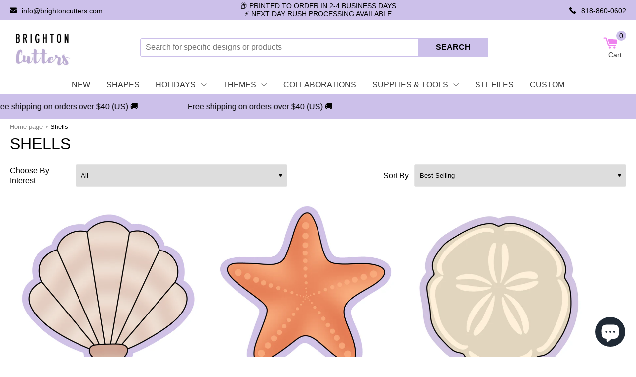

--- FILE ---
content_type: text/css
request_url: https://brightoncutters.com/cdn/shop/t/10/compiled_assets/styles.css?v=4998
body_size: 509
content:
.section-collection-list{position:relative}.collection-list__image-wrapper,.collection-list__item-title{display:block}.collection-list__wrapper{background-color:#fff;padding-bottom:25px}.collection-list__list{display:flex;flex-wrap:wrap;gap:2vw 2%;padding:10px 10px 0}.collection-list__list--centered{justify-content:center}.collection-list__item{width:23.5%;border-width:2px;border-style:solid}.collection-list__image-wrapper{position:relative;height:0;padding-top:100%;overflow:hidden}.collection-list__image{position:absolute;top:0;left:0;width:100%;height:100%;object-fit:cover}.collection-list__item-title{text-align:center;padding:10px 0}@media (max-width: 767px){.collection-list__item{width:49%}}.collection-page__grid-products{margin-top:10px}.collection-page__paginate{border-top:1px solid #e8e8e8}.collection-page__paginate,.collection-description__button-wrapper{text-align:center}.collection-banner,.collection-description__text{position:relative}.collection-description,.collection-banner{clear:both}.collection-banner{height:0;padding-top:40%}.collection-banner,.collection-description__text{overflow:hidden}.collection-banner__background{background-size:cover;background-repeat:no-repeat;background-position:center center}.collection-banner__background,.collection-description__text:not(.collection-description__text--opened):after{content:"";position:absolute;top:0;left:0;height:100%;width:100%}.collection-banner+.collection-page__title,.collection-banner+.collection-description,.collection-page__title+.collection-banner{margin-top:10px}.collection-description__text:not(.collection-description__text--opened):after{background-image:linear-gradient(0deg,rgba(255,255,255,.9),transparent)}.collection-banner__image{position:absolute;top:0;width:100%;height:100%;object-fit:cover}.collection-description__button{display:inline-block;font-size:1.2rem;cursor:pointer;margin:0 0 15px}.grid__item-image-wrapper{background-position:center;background-repeat:no-repeat;background-size:contain}.wrapper.custom-area .section-title{padding:17px 0 10px;margin-bottom:0}.featured-collection__wrapper{background-color:#fff;padding-bottom:25px}.featured-collection__title{text-align:center;padding:21px 0 20px}.featured-collection .grid-uniform{justify-content:center}.list-collections,.list-collections__list,.list-collections__title{width:100%}.list-collections__page-title{font-weight:400;text-transform:uppercase;clear:both;width:100%}.list-collections__list{display:flex;flex-wrap:wrap;gap:30px 2%;margin:30px 0}.list-collections__item{width:23.5%}.list-collections__title{display:block;text-align:center;padding:5px 0;text-transform:uppercase;font-weight:700}.list-collections__item,.list-collections__image-wrapper{position:relative}.list-collections__image-wrapper{padding-top:100%;height:0}.list-collections__list--floating-items .list-collections__title,.list-collections__image{position:absolute;left:0}.list-collections__list--floating-items .list-collections__title{top:50%;transform:translatey(-50%)}.list-collections__image{height:100%;width:100%;top:0;object-fit:cover}@media (max-width: 767px){.list-collections__item{width:49%}}.shipping-bar--fixed{position:sticky;top:0}.shipping-bar__section-item,.shipping-bar__wrapper{display:flex;align-items:center}.shipping-bar__wrapper{height:40px;justify-content:space-between}.shipping-bar__section-item,.shipping-bar__item{flex:1}.shipping-bar__item{line-height:1.15}.shipping-bar__item:nth-of-type(1){text-align:left}.shipping-bar__item:nth-of-type(2){text-align:center}.shipping-bar--info-style .shipping-bar__item:nth-of-type(2){text-transform:uppercase}.shipping-bar__item:nth-of-type(3){text-align:right}.shipping-bar__item--small{max-width:230px}.shipping-bar__item svg{width:16px;height:16px;margin-right:10px;transform:translateY(2px)}.shipping-bar__link{color:inherit;font:inherit}.shipping-bar__section-item{justify-content:center;height:calc(100% - 10px);width:33%}.shipping-bar__section-item+.shipping-bar__section-item{border-left:1px solid var(--shipping-bar-items-line-color, #fff)}.shipping-bar__section-image{width:100%;max-width:25px;margin-right:10px}.shipping-bar--discount-style .shipping-bar__discount-value{background:var(--shipping-bar-price-background, rgb(28, 168, 28));margin:0 4px}.shipping-bar__discount-value{display:inline-block;color:var(--shipping-bar-price-text-color, rgb(255, 255, 255));margin:0 4px}.shipping-bar__discount-value:not(:last-child){margin-right:4px}.shipping-bar .shipping-bar__message{display:flex;justify-content:center;text-transform:uppercase}@media (max-width: 1019px){.shipping-bar__item--small{max-width:190px}}@media (max-width: 479px){.shipping-bar__item{font-size:.85rem}.shipping-bar__section-item{font-size:10px}.shipping-bar>.wrapper{padding:0}}.section-slide-promotional .slick-slide .slick-prev,.section-slide-promotional .slick-slide .slick-next{position:absolute;z-index:1;top:39%;border:none;background-color:#fff;height:50px;border-radius:50%;width:50px;box-shadow:0 1px 2px #0003}.section-slide-promotional .slick-slide .slick-next{right:-20px}.section-slide-promotional .slick-slide .slick-prev{left:-20px}.section-slide-promotional .grid-uniform{padding:10px 10px 0;position:relative;background:var(--slider-promotional-background-color, #fff)}
/*# sourceMappingURL=/cdn/shop/t/10/compiled_assets/styles.css.map?v=4998 */


--- FILE ---
content_type: text/javascript
request_url: https://brightoncutters.com/cdn/shop/t/10/compiled_assets/scripts.js?v=4998
body_size: 4199
content:
(function(){var __sections__={};(function(){for(var i=0,s=document.getElementById("sections-script").getAttribute("data-sections").split(",");i<s.length;i++)__sections__[s[i]]=!0})(),function(){if(__sections__["cart-drawer"])try{window.addEventListener("DOMContentLoaded",function(){(async function(global,opt){const settings=Object.assign({selectors:{openDrawer:".main-header .cart-icon",closeDrawer:".drawer-close",ATCForm:'[action^="/cart/add"]',plusItem:".js-cart__btn--plus",minusItem:".js-cart__btn--minus",inputQtdy:".input-qtd",removeItem:".js-cart__btn--remove",itemsAmount:".cart-count .count",shippingBar:".cart-drawer .shipping-bar__message",cart:{widget:".cart-drawer",header:".cart-drawer .drawer-title",container:".cart-drawer .cart-container",lineItem:".cart-drawer .cart-product",listItemsContainer:".cart-drawer .list-products",totalPrice:".cart-drawer .jq-total-price"}},shipping_bar:{enable_discount:!0,first_free_shipping_text:"",free_shipping_text:"",price_enable:"",second_free_shipping_text:"",shipping_quantity:0,shipping_value:0,style_shipping:"",text_cart_above_button_sucess:"",text_message_initial_after:"",text_message_initial_before:""},formatMoney(price,amount=null){return VastaShop.formatMoney(price,amount)}},opt),body=document.body,selectors=settings.selectors,methods={cart:{getCart(){return fetch("/cart.js",{cache:"default"}).then(function(res){return res.json()})},addItem(data){return $.post("/cart/add.js",data,null,"json")},update(data){return fetch("/cart/update.js",{method:"POST",body:JSON.stringify(data),headers:{"Content-Type":"application/json"}}).then(function(res){return res.json()})},change(data){return fetch("/cart/change.js",{method:"POST",body:JSON.stringify(data),headers:{"Content-Type":"application/json"}}).then(function(res){return res.json()})},searchVariant(cart,value,field="id"){let variant=cart.items.filter(function(item){return item[field]==value});return variant.length>0?variant[0]:null},buildCart(cart){Cart=cart,this.renderCartHeader(cart),this.renderCartItems(cart),this.renderTotalPriceItems(cart),this.updateShippingBar(cart),this.updateBtnAdd(cart.item_count)},updateShippingBar(cart){const bars=document.querySelectorAll(selectors.shippingBar);if(update_shipping_bar(cart),bars.length>0){const shippingBar=settings.shipping_bar,cartDrawerFreeShippingMsg=document.querySelector("#cart-drawer-freeshipping-msg")||{},cartDrawerCouponMsg=document.querySelector("#cart-drawer-coupon-msg")||{};let remain="",progress=0;shippingBar.price_enable==="shipping_bar_free_price"?(progress=Math.min(cart.total_price,shippingBar.shipping_value)/shippingBar.shipping_value*100,remain=settings.formatMoney(shippingBar.shipping_value-cart.total_price)):(progress=Math.min(cart.item_count,shippingBar.shipping_quantity)/shippingBar.shipping_quantity*100,remain=shippingBar.shipping_quantity-cart.item_count),cartDrawerFreeShippingMsg&&drawer_texts.free_shipping_msg.enabled&&(progress==100?(cartDrawerFreeShippingMsg.innerHTML=drawer_texts.free_shipping_msg.text,cartDrawerCouponMsg.innerHTML=shippingBar.free_shipping_text):(cartDrawerFreeShippingMsg.innerHTML="",cartDrawerCouponMsg.innerHTML=drawer_texts.cupom)),cart_enable_discount_shipping_bar?cartDrawerFreeShippingMsg&&drawer_texts.free_shipping_msg.enabled&&(progress==100?cartDrawerCouponMsg.innerHTML=shippingBar.free_shipping_text:cartDrawerCouponMsg.innerHTML=drawer_texts.cupom):cart_discount_by=="price"?cart.total_price/100>=cart_discount_price_range?cartDrawerCouponMsg.innerHTML=cart_success_message:cartDrawerCouponMsg.innerHTML=drawer_texts.cupom:cart_discount_by=="quantity"&&(cart.item_count>=cart_discount_quantity_range?cartDrawerCouponMsg.innerHTML=cart_success_message:cartDrawerCouponMsg.innerHTML=drawer_texts.cupom),bars.forEach(function(bar){const barWrapper=bar.parentNode||null;if(barWrapper&&barWrapper.classList.contains("shipping-bar--counter")){const fill=barWrapper.querySelector(".shipping-bar__counter-fill");fill&&(fill.style.width=progress+"%")}if(shippingBar.price_enable==="shipping_bar_free_price"&&cart.total_price>=shippingBar.shipping_value||shippingBar.price_enable==="shipping_bar_free_qtd"&&cart.item_count>=shippingBar.shipping_quantity)bar.innerHTML=shippingBar.free_shipping_text;else if(cart.item_count>0)if(shippingBar.price_enable==="shipping_bar_free_qtd"){let text_after_remain="";remain===1?text_after_remain=" item":text_after_remain=" items",bar.innerHTML='Only <span class="shipping-bar__discount-value">'+remain+text_after_remain+"</span> away from free shipping!"}else bar.innerHTML='Only<span class="shipping-bar__discount-value">'+remain+"</span> away from free shipping!";else bar.innerHTML='<span class="shipping-bar__message--before">'+shippingBar.text_message_initial_before+"&nbsp</span>",bar.innerHTML+='<span class="shipping-bar__discount-value">'+remain+"</span>",bar.innerHTML+='<span class="shipping-bar__message--after">'+shippingBar.text_message_initial_after+"</span>";if(drawer_progress_bar.progress_bar){const progressbar=document.querySelector(".progress-done");if(shippingBar.price_enable==="shipping_bar_free_price"){const dataDoneValue=remain.replace("$",""),dataShipping=shippingBar.shipping_value/100,progressbarValue=parseFloat(progress/dataShipping*100);progressbar&&progressbar.setAttribute("data-done",progressbarValue)}else{const dataDoneValue=remain,dataShipping=shippingBar.shipping_quantity;progressbar&&progressbar.setAttribute("data-done",progress)}progressbar&&(progressbar.style.width=progressbar.getAttribute("data-done")+"%",progressbar.style.opacity=1)}})}},renderCartItems(cart){const parent=this,drawerItemsContainer=document.querySelector(selectors.cart.listItemsContainer);let cartDrawerListItems="";cart.items.forEach(function(item,i){cartDrawerListItems+=parent.cartLineTemplate(item,i,item.key)}),drawerItemsContainer.innerHTML=cartDrawerListItems},renderCartHeader(cart){const drawerHeader=document.querySelector(selectors.cart.header);cart.item_count>0?drawerHeader.innerHTML=drawer_texts.not_empty_cart:drawerHeader.innerHTML=drawer_texts.empty_cart},updateBtnAdd(item_count){jQuery("#cart-count > .count").html(item_count),item_count>1?jQuery(".jq_qtd_bt_proceed").html(item_count+" Items"):jQuery(".jq_qtd_bt_proceed").html(item_count+" Item")},renderTotalPriceItems(cart){const cartDrawerContainer=document.querySelector(selectors.cart.container),cartCount=document.querySelector(selectors.itemsAmount),cartTotalPrice=document.querySelector(selectors.cart.totalPrice);cart.item_count>0?(cartTotalPrice.innerHTML=VastaShop.formatMoney(cart.total_price),cartDrawerContainer.classList.remove("empty")):cartDrawerContainer.classList.add("empty"),cartCount.innerHTML=cart.item_count},cartLineTemplate(item,index,variantID){let inventory=-1,strDisabled="",strDisabledMax="",isDiscount="";item.total_discount>0?isDiscount='<span class="cart_discount_price">-'+VastaShop.formatMoney(item.total_discount)+"</span>":isDiscount="";let cartItemImage="https://cdn.shopify.com/shopifycloud/shopify/assets/no-image-2048-5e88c1b20e087fb7bbe9a3771824e743c244f437e4f8ba93bbf7b11b53f7824c_100x.gif";return item.image!=null?item.image=Shopify.Image.getSizedImageUrl(item.image,"80x"):item.image=cartItemImage,variant_title=item.variant_title!=null?item.variant_title:"",item.quantity==1&&(strDisabled='disabled="disabled"'),variantID==item.id&&(strDisabledMax='disabled="disabled"'),item.variant_title?item.variant_title='<small class="product-variant">'+item.variant_title+"</small>":item.variant_title="",'<li class="cart-product '+item.handle+'" id="jq-cart-item-'+item.id+'" data-variant="'+item.key+'" data-line="'+index+'"><div class="cart-product-image-wrapper">   <a aria-label="ImgCartDrawer-'+index+'" href="'+item.url+'" id="ImgCartDrawer-'+index+'">    <img src="'+item.image+'" alt="'+item.title+'"/>   </a></div><div class="cart-product-wrapper">    <div class="product-info">       <p class="title-item-cart">           <a aria-label="'+item.product_title+'" href="'+item.url+'" class="title-item-cart">'+item.product_title+"</a>       </p>"+item.variant_title+this.printPropertie(item)+'       <div class="cart-product-btn-wrapper">               <button type="button" aria-label="IconMinus-'+index+'" id="IconMinus-'+index+'" class="btn-minus-'+item.variant_id+' btn icon-minus btn-minus js-cart__btn--minus" name='+item.id+" "+strDisabled+'></button>               <input aria-label="InputQtd-'+index+'" id="InputQtd-'+index+'" class="jq-input-qtd-'+item.id+' input-qtd" name="quantity" min="1" data-variant-id="'+item.variant_id+'" data-max="'+inventory+'" value="'+item.quantity+'" type="number">               <button type="button" aria-label="IconPlus-'+index+'" id="IconPlus-'+index+'" class="btn-plus-'+item.variant_id+' btn icon-plus btn-plus js-cart__btn--plus" name='+item.id+" "+strDisabledMax+'>               <span  class="max-msg">Maximum Quantity Available In Stock</span></button>       </div>   </div>   <div class="product-price">       <strong class="price money"  id="jq-cart-item-price-'+item.id+"-"+index+'">'+VastaShop.formatMoney(item.line_price)+"</strong>"+isDiscount+'       <button type="button" aria-label="remove-cart" id="bt-remove-cart-'+index+'" class="js-cart__btn--remove bt-remove-cart" name='+item.id+'>Remove <span class="spinner__wrapper"><span class="spinner"></span></span></button>   </div></div></li>'},printPropertie(item){const all_properties=[];for(var property in item.properties)property[0]!="_"&&all_properties.push(property.replace(/_/gi," ")+": "+item.properties[property]);return'<small class="product-variant">'+all_properties.join('</small><small class="product-variant">')+"</small>"}},form:{setProgress(progress,hide=!1){const progressBar=document.querySelectorAll(".btn-add-tocart .btn-progress");progressBar.forEach(function(bar){bar.style.opacity="1",bar.style.width=progress+"%"}),hide&&setTimeout(function(){progressBar.forEach(function(bar){bar.style.opacity="0",bar.style.width=0})},200)}}};let Cart=await methods.cart.getCart();methods.cart.updateShippingBar(Cart);function on(event,selector,callback){try{typeof selector=="string"?document.querySelectorAll(selector).forEach(function(el){el.addEventListener(event,function(e){callback.call(this,e)===!1&&e.preventDefault()},!1)}):selector.addEventListener(event,function(e){callback.call(this,e)===!1&&e.preventDefault()},!1)}catch(e){console.error(e)}}on("click",selectors.openDrawer,function(){return methods.cart.getCart().then(function(cart){methods.cart.buildCart(cart),body.classList.add("cart-drawer-open","cart-open")}),!1}),on("click",document,function(e){try{const el=e.target,container=el.closest(selectors.cart.lineItem);let runUpdate=!1;if(container){let quantity;const key=container.dataset.variant,line=container.dataset.line,variant=methods.cart.searchVariant(Cart,key,"key");if(variant&&(el.classList.contains(selectors.minusItem.replace(/^\./,""))?(quantity=variant.quantity-1,runUpdate=!0):el.classList.contains(selectors.plusItem.replace(/^\./,""))?(quantity=variant.quantity+1,runUpdate=!0):el.classList.contains(selectors.removeItem.replace(/^\./,""))&&(el.classList.add("cart__btn--removing"),quantity=0,runUpdate=!0),runUpdate)){const data={id:key,line:parseInt(line)+1,quantity:parseInt(quantity)};methods.cart.change(data).then(function(cart){methods.cart.buildCart(cart);let updatedItem=cart.items.filter(function(item){return item.key===key});if(updatedItem.length>0){updatedItem=updatedItem[0];const lineItem=document.querySelector('[data-variant="'+updatedItem.key+'"]');lineItem&&updatedItem.quantity==quantity-1&&(lineItem.classList.add("cart-product--max-items"),el.disabled=!0)}}).catch(function(e2){console.error(e2)}),runUpdate=!1}}}catch(e2){console.error(e2)}}),on("keyup",document,function(e){try{const el=e.target,container=el.closest(selectors.cart.lineItem);let runUpdate=!1;if(container){let quantity;const key=container.dataset.variant,line=container.dataset.line;if(methods.cart.searchVariant(Cart,key,"key")&&el.classList.contains(selectors.inputQtdy.replace(/^\./,""))&&(el.value=parseInt(el.value)||1,quantity=Math.max(el.value,1),runUpdate=!0,runUpdate)){const data={id:key,line:parseInt(line)+1,quantity:parseInt(quantity)};methods.cart.change(data).then(function(cart){methods.cart.buildCart(cart)}).catch(function(e2){console.error(e2)}),runUpdate=!1}}}catch(e2){console.error(e2)}}),on("click",selectors.closeDrawer,function(){return body.classList.remove("cart-drawer-open","cart-open"),!1}),on("submit",selectors.ATCForm,function(){const query=new URLSearchParams(new FormData(this)).toString(),data=new FormData(this),atcError=document.querySelector("#add-to-cart-error");return atcError&&(atcError.innerHTML="",atcError.classList.add("hide")),methods.form.setProgress(25),methods.cart.addItem(query).then(async function(response){try{if(methods.form.setProgress(100,!0),response.status===422&&atcError){atcError.innerHTML="This variant can't be added anymore",atcError.classList.remove("hide");return}else response.status===400&&console.log(response);const cart=await methods.cart.getCart();methods.cart.buildCart(cart),body.classList.add("cart-drawer-open","cart-open")}catch(e){console.error("[CART ERROR]",e)}}).catch(function(e){if(methods.form.setProgress(100,!0),e.status===422){atcError.innerHTML="This variant can't be added anymore",atcError.classList.remove("hide");return}console.error("[ADD ITEM ERROR]",e)}),!1}),on("shopify:section:select",document,async function(e){const sectionId=e.detail.sectionId||null;if(sectionId&&sectionId==="cart-drawer"){let cart=await methods.cart.getCart();methods.cart.buildCart(cart)}})})(window,cartDrawerSettings)})}catch(e){console.error(e)}}(),function(){if(!(!__sections__["cta-block"]&&!Shopify.designMode))try{(function(){var _add_to_cart=jQuery(".js-atc-form");_add_to_cart.submit(function(){return $("#add-to-cart-error").html(""),jQuery(".cart-button").prop("disabled",!0),jQuery(".cart-button .btn-progress").animate({width:"30%"},250),$("#add-to-cart-error").empty().hide(),VastaShop.Cart.addItem(jQuery(this).serialize()).then(function(prod,status){status=="success"&&VastaShop.Cart.getAllItems().then(function(cart,status2){status2==="success"&&(jQuery(".btn-add-tocart .btn-progress").animate({width:"100%"},250,function(){jQuery(this).css("width","0").show()}),VastaShop.Cart.current=cart,jQuery(".cupom-text").show(),render_cart_drawer(VastaShop.Cart.current,jQuery(".list-products"),0,""),update_shipping_bar(cart),jQuery(".cart-button").prop("disabled",!1),jQuery("body").addClass("cart-drawer-open cart-open"),inventoryControl(prod.id))}).catch(function(err){console.log(err)})}).catch(function(err){if(jQuery(".cart-button").prop("disabled",!1).hide(),err.status===422)$("#add-to-cart-error").html("Maximum Quantity Available In Stock.").show();else throw err}),!1})})()}catch(e){console.error(e)}}(),function(){if(__sections__.footer)try{window.SectionFooter=function(){function SectionFooter(){this._run()}return SectionFooter.prototype={_run:function(){window.innerWidth<768?$(".site-footer .menu-footer-grid").addClass("clickable"):$(".site-footer .menu-footer-grid").removeClass("clickable"),$(window).resize(function(){window.innerWidth<768?($(".site-footer .menu-footer-grid").addClass("clickable"),$(".site-footer .menu-footer-grid .no-bullets").hide()):($(".site-footer .menu-footer-grid").removeClass("clickable"),$(".site-footer .menu-footer-grid .no-bullets").show())}),$(".site-footer .menu-footer-grid").click(function(){window.innerWidth<768&&$(this).hasClass("clickable")&&($(".site-footer .menu-footer-grid .no-bullets").stop().slideUp(),$(".no-bullets",this).is(":visible")?($(".no-bullets",this).stop().slideUp(),$(".nav-title",this).removeClass("row-rotate")):($(".nav-title",this).addClass("row-rotate"),$(".no-bullets",this).stop().slideDown(),$(this).siblings().children(".nav-title").removeClass("row-rotate")))})},onLoad:function(){this._run()},onUnload:function(){}},new SectionFooter}()}catch(e){console.error(e)}}(),function(){if(__sections__["menu-mobile"])try{$(document).on("click",".jq-icon-fallback-text",function(){$("body").hasClass("js-drawer-open-left")?$("body").removeClass("js-drawer-open-left"):($(".main-content").addClass("is-moved-by-drawer"),$(".fixed").addClass("is-moved-by-drawer"),$(".shopify-section header").addClass("is-moved-by-drawer"),$(".search").addClass("is-moved-by-drawer"),$("body").addClass("js-drawer-open-left"))}),$(document).on("click",".DrawerOverlay",function(){$("body").removeClass("js-drawer-open-left cart-open cart-drawer-open")}),$(document).on("click",'.mobile-nav__toggle-open,.mobile-nav__link[href^="#"]',function(){var instance=$(this);instance.parent().siblings(".child").slideToggle(400),instance.is(".mobile-nav__link")&&(instance=instance.siblings(".mobile-nav__toggle-open")),instance.hasClass("anime-plus-ver")?instance.removeClass("anime-plus-ver anime-plus-hor"):instance.addClass("anime-plus-ver anime-plus-hor")})}catch(e){console.error(e)}}(),function(){if(!(!__sections__.reviews&&!Shopify.designMode))try{window.SectionReviews=function(){function SectionReviews(){this.settings={slidesToShow:3,slidesToScroll:1,autoplay:!0,autoplaySpeed:2e3,arrows:!1,responsive:[{breakpoint:1280,settings:{slidesToShow:3,slidesToScroll:1}},{breakpoint:1019,settings:{slidesToShow:3,slidesToScroll:1}},{breakpoint:767,settings:{slidesToShow:1,slidesToScroll:1}}]},this._run()}return SectionReviews.prototype={onLoad:function(){this._run()},_run:function(){var slider,autoplay,autoplaySpeed,settings=this.settings;jQuery('[id^="slider-reviews-"]').each(function(){slider="#slider-"+$(this).data("slider"),autoplay=jQuery(slider).data("autoplay"),autoplaySpeed=jQuery(slider).data("speed"),typeof autoplay<"u"&&autoplay!=!0&&autoplay!=!1&&(autoplay=!0),typeof autoplaySpeed<"u"&&autoplaySpeed<800&&autoplaySpeed>3e3&&(autoplaySpeed=800),settings.autoplay=autoplay,settings.autoplaySpeed=autoplaySpeed,jQuery(slider).not(".slick-initialized").slick(settings)})}},new SectionReviews}()}catch(e){console.error(e)}}(),function(){if(__sections__.shipping_bar)try{window.SectionShippingBar=function(){function SectionShippingBar(){this._run()}return SectionShippingBar.prototype={_run:function(){update_shipping_bar(VastaShop.Cart.current)},onSelect:function(){this._run()},onBlockSelect:function(){this._run()}},new SectionShippingBar}()}catch(e){console.error(e)}}(),function(){if(!(!__sections__["slider-promotional"]&&!Shopify.designMode))try{window.SectionSliderPromotional=function(){function SectionSliderPromotional(){this.settings={slidesToShow:4,slidesToScroll:1,autoplay:!0,autoplaySpeed:2e3,prevArrow:'<button type="button" class="slick-prev">&lang;</button>',nextArrow:'<button type="button" class="slick-next">&rang;</button>',arrows:!0,responsive:[{breakpoint:1180,settings:{slidesToShow:4,slidesToScroll:1}},{breakpoint:1019,settings:{slidesToShow:3,slidesToScroll:1}},{breakpoint:767,settings:{slidesToShow:2,slidesToScroll:1}}]},this._run()}return SectionSliderPromotional.prototype={onLoad:function(){this._run()},_run:function(){var slider,autoplay,autoplaySpeed,settings=this.settings;jQuery('[id^="slider-promotional-"]').each(function(){slider="#promotional-"+$(this).data("slider"),autoplay=jQuery(slider).data("autoplay"),autoplaySpeed=jQuery(slider).data("speed"),typeof autoplay<"u"&&autoplay!=!0&&autoplay!=!1&&(autoplay=!0),typeof autoplaySpeed<"u"&&autoplaySpeed<800&&autoplaySpeed>3e3&&(autoplaySpeed=800),settings.autoplay=autoplay,settings.autoplaySpeed=autoplaySpeed,jQuery(slider).not(".slick-initialized").slick(settings)})}},new SectionSliderPromotional}()}catch(e){console.error(e)}}(),function(){if(!(!__sections__.videos&&!Shopify.designMode))try{window.SectionVideoSlider=function(){function SectionVideoSlider(){this._run()}return SectionVideoSlider.prototype={onSelect:function(){this._run()},_run:function(){$(".dynamic-video__slider-container").slick({slidesToShow:1,slidesToScroll:1,prevArrow:'<button type="button" class="slick-prev">&lang;</button>',nextArrow:'<button type="button" class="slick-next">&rang;</button>',infinite:!0})}},new SectionVideoSlider}()}catch(e){console.error(e)}}()})();
//# sourceMappingURL=/cdn/shop/t/10/compiled_assets/scripts.js.map?v=4998
